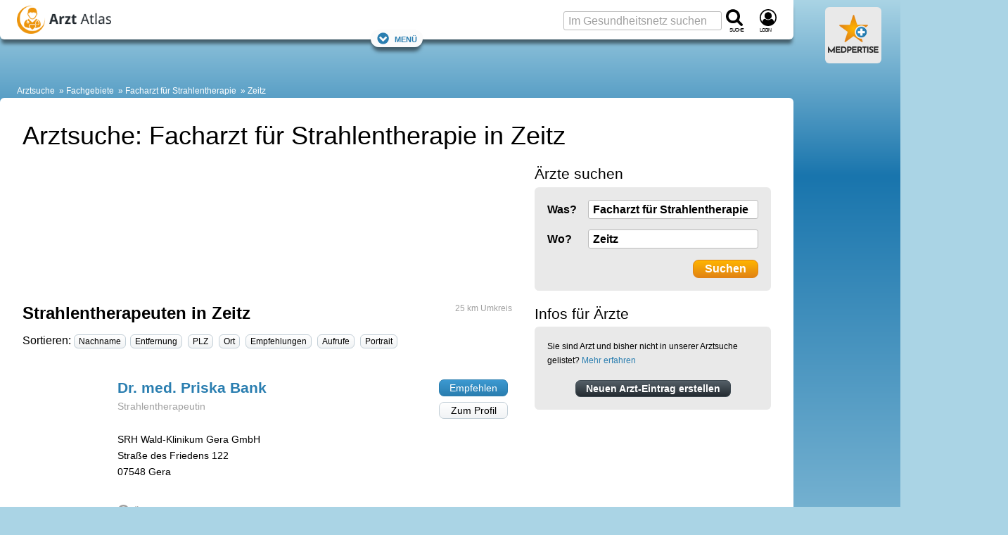

--- FILE ---
content_type: text/html; charset=utf-8
request_url: https://www.google.com/recaptcha/api2/aframe
body_size: 266
content:
<!DOCTYPE HTML><html><head><meta http-equiv="content-type" content="text/html; charset=UTF-8"></head><body><script nonce="zculdjPLMUwATbozw1KtFg">/** Anti-fraud and anti-abuse applications only. See google.com/recaptcha */ try{var clients={'sodar':'https://pagead2.googlesyndication.com/pagead/sodar?'};window.addEventListener("message",function(a){try{if(a.source===window.parent){var b=JSON.parse(a.data);var c=clients[b['id']];if(c){var d=document.createElement('img');d.src=c+b['params']+'&rc='+(localStorage.getItem("rc::a")?sessionStorage.getItem("rc::b"):"");window.document.body.appendChild(d);sessionStorage.setItem("rc::e",parseInt(sessionStorage.getItem("rc::e")||0)+1);localStorage.setItem("rc::h",'1769342212141');}}}catch(b){}});window.parent.postMessage("_grecaptcha_ready", "*");}catch(b){}</script></body></html>

--- FILE ---
content_type: image/svg+xml
request_url: https://www.arzt-atlas.de/bundles/niop/images/ci/svg/symbol-defs.svg
body_size: 11943
content:
<svg aria-hidden="true" style="position: absolute; width: 0; height: 0; overflow: hidden;" version="1.1" xmlns="http://www.w3.org/2000/svg" xmlns:xlink="http://www.w3.org/1999/xlink">
<defs>
<symbol id="icon-th" viewBox="0 0 28 28">
<title>th</title>
<path d="M8 19.5v3c0 0.828-0.672 1.5-1.5 1.5h-5c-0.828 0-1.5-0.672-1.5-1.5v-3c0-0.828 0.672-1.5 1.5-1.5h5c0.828 0 1.5 0.672 1.5 1.5zM8 11.5v3c0 0.828-0.672 1.5-1.5 1.5h-5c-0.828 0-1.5-0.672-1.5-1.5v-3c0-0.828 0.672-1.5 1.5-1.5h5c0.828 0 1.5 0.672 1.5 1.5zM18 19.5v3c0 0.828-0.672 1.5-1.5 1.5h-5c-0.828 0-1.5-0.672-1.5-1.5v-3c0-0.828 0.672-1.5 1.5-1.5h5c0.828 0 1.5 0.672 1.5 1.5zM8 3.5v3c0 0.828-0.672 1.5-1.5 1.5h-5c-0.828 0-1.5-0.672-1.5-1.5v-3c0-0.828 0.672-1.5 1.5-1.5h5c0.828 0 1.5 0.672 1.5 1.5zM18 11.5v3c0 0.828-0.672 1.5-1.5 1.5h-5c-0.828 0-1.5-0.672-1.5-1.5v-3c0-0.828 0.672-1.5 1.5-1.5h5c0.828 0 1.5 0.672 1.5 1.5zM28 19.5v3c0 0.828-0.672 1.5-1.5 1.5h-5c-0.828 0-1.5-0.672-1.5-1.5v-3c0-0.828 0.672-1.5 1.5-1.5h5c0.828 0 1.5 0.672 1.5 1.5zM18 3.5v3c0 0.828-0.672 1.5-1.5 1.5h-5c-0.828 0-1.5-0.672-1.5-1.5v-3c0-0.828 0.672-1.5 1.5-1.5h5c0.828 0 1.5 0.672 1.5 1.5zM28 11.5v3c0 0.828-0.672 1.5-1.5 1.5h-5c-0.828 0-1.5-0.672-1.5-1.5v-3c0-0.828 0.672-1.5 1.5-1.5h5c0.828 0 1.5 0.672 1.5 1.5zM28 3.5v3c0 0.828-0.672 1.5-1.5 1.5h-5c-0.828 0-1.5-0.672-1.5-1.5v-3c0-0.828 0.672-1.5 1.5-1.5h5c0.828 0 1.5 0.672 1.5 1.5z"></path>
</symbol>
<symbol id="icon-hamburger" viewBox="0 0 32 32">
<title>hamburger</title>
<path d="M30.992 22.679h-29.992c-0.551 0-1 0.48-1 1.068v4.561c0 0.564 0.449 1.025 1 1.025h29.992c0.552 0 1-0.461 1-1.027v-4.56c0-0.588-0.448-1.068-1-1.068zM30.992 12.012h-29.992c-0.551 0-1 0.48-1 1.068v4.561c0 0.565 0.449 1.025 1 1.025h29.992c0.552 0 1-0.46 1-1.025v-4.561c0-0.588-0.448-1.068-1-1.068zM30.992 1.345h-29.992c-0.551 0-1 0.48-1 1.068v4.56c0 0.564 0.449 1.025 1 1.025h29.992c0.552 0 1-0.461 1-1.025v-4.56c0-0.588-0.448-1.068-1-1.068z"></path>
</symbol>
<symbol id="icon-search" viewBox="0 0 32 32">
<title>search</title>
<path d="M13.341 0.131c-7.341 0-13.347 6.005-13.347 13.347s6.005 13.347 13.347 13.347c7.341 0 13.346-6.005 13.346-13.347s-6.004-13.347-13.346-13.347zM13.341 5.131c4.639 0 8.346 3.707 8.346 8.347s-3.706 8.347-8.346 8.347c-4.639 0-8.347-3.707-8.347-8.347s3.707-8.347 8.347-8.347z"></path>
<path d="M21.4 18.675c-0.009-0-0.019-0-0.029-0-1.381 0-2.5 1.119-2.5 2.5 0 0.693 0.282 1.32 0.737 1.772l0 0 8.026 8.222c0.457 0.483 1.102 0.783 1.817 0.783 1.381 0 2.5-1.119 2.5-2.5 0-0.695-0.283-1.323-0.74-1.776l-0-0-8.026-8.222c-0.45-0.474-1.081-0.771-1.783-0.779h-0.002z"></path>
</symbol>
<symbol id="icon-enlarge2" viewBox="0 0 32 32">
<title>enlarge2</title>
<path d="M32 0v13l-5-5-6 6-3-3 6-6-5-5zM14 21l-6 6 5 5h-13v-13l5 5 6-6z"></path>
</symbol>
<symbol id="icon-star-full" viewBox="0 0 32 32">
<title>star-full</title>
<path d="M32 12.408l-11.056-1.607-4.944-10.018-4.944 10.018-11.056 1.607 8 7.798-1.889 11.011 9.889-5.199 9.889 5.199-1.889-11.011 8-7.798z"></path>
</symbol>
<symbol id="icon-heart" viewBox="0 0 32 32">
<title>heart</title>
<path d="M23.6 2c-3.363 0-6.258 2.736-7.599 5.594-1.342-2.858-4.237-5.594-7.601-5.594-4.637 0-8.4 3.764-8.4 8.401 0 9.433 9.516 11.906 16.001 21.232 6.13-9.268 15.999-12.1 15.999-21.232 0-4.637-3.763-8.401-8.4-8.401z"></path>
</symbol>
<symbol id="icon-cross" viewBox="0 0 32 32">
<title>cross</title>
<path d="M31.708 25.708c-0-0-0-0-0-0l-9.708-9.708 9.708-9.708c0-0 0-0 0-0 0.105-0.105 0.18-0.227 0.229-0.357 0.133-0.356 0.057-0.771-0.229-1.057l-4.586-4.586c-0.286-0.286-0.702-0.361-1.057-0.229-0.13 0.048-0.252 0.124-0.357 0.228 0 0-0 0-0 0l-9.708 9.708-9.708-9.708c-0-0-0-0-0-0-0.105-0.104-0.227-0.18-0.357-0.228-0.356-0.133-0.771-0.057-1.057 0.229l-4.586 4.586c-0.286 0.286-0.361 0.702-0.229 1.057 0.049 0.13 0.124 0.252 0.229 0.357 0 0 0 0 0 0l9.708 9.708-9.708 9.708c-0 0-0 0-0 0-0.104 0.105-0.18 0.227-0.229 0.357-0.133 0.355-0.057 0.771 0.229 1.057l4.586 4.586c0.286 0.286 0.702 0.361 1.057 0.229 0.13-0.049 0.252-0.124 0.357-0.229 0-0 0-0 0-0l9.708-9.708 9.708 9.708c0 0 0 0 0 0 0.105 0.105 0.227 0.18 0.357 0.229 0.356 0.133 0.771 0.057 1.057-0.229l4.586-4.586c0.286-0.286 0.362-0.702 0.229-1.057-0.049-0.13-0.124-0.252-0.229-0.357z"></path>
</symbol>
<symbol id="icon-checkmark" viewBox="0 0 32 32">
<title>checkmark</title>
<path d="M27 4l-15 15-7-7-5 5 12 12 20-20z"></path>
</symbol>
<symbol id="icon-pencil" viewBox="0 0 32 32">
<title>pencil</title>
<path d="M27 0c2.761 0 5 2.239 5 5 0 1.126-0.372 2.164-1 3l-2 2-7-7 2-2c0.836-0.628 1.874-1 3-1zM2 23l-2 9 9-2 18.5-18.5-7-7-18.5 18.5zM22.362 11.362l-14 14-1.724-1.724 14-14 1.724 1.724z"></path>
</symbol>
<symbol id="icon-chevron-circle-left" viewBox="0 0 27 32">
<title>chevron-circle-left</title>
<path d="M16.232 24.911l1.821-1.821c0.446-0.446 0.446-1.161 0-1.607l-5.482-5.482 5.482-5.482c0.446-0.446 0.446-1.161 0-1.607l-1.821-1.821c-0.446-0.446-1.161-0.446-1.607 0l-8.107 8.107c-0.446 0.446-0.446 1.161 0 1.607l8.107 8.107c0.446 0.446 1.161 0.446 1.607 0zM27.429 16c0 7.571-6.143 13.714-13.714 13.714s-13.714-6.143-13.714-13.714 6.143-13.714 13.714-13.714 13.714 6.143 13.714 13.714z"></path>
</symbol>
<symbol id="icon-chevron-circle-right" viewBox="0 0 27 32">
<title>chevron-circle-right</title>
<path d="M12.804 24.911l8.107-8.107c0.446-0.446 0.446-1.161 0-1.607l-8.107-8.107c-0.446-0.446-1.161-0.446-1.607 0l-1.821 1.821c-0.446 0.446-0.446 1.161 0 1.607l5.482 5.482-5.482 5.482c-0.446 0.446-0.446 1.161 0 1.607l1.821 1.821c0.446 0.446 1.161 0.446 1.607 0zM27.429 16c0 7.571-6.143 13.714-13.714 13.714s-13.714-6.143-13.714-13.714 6.143-13.714 13.714-13.714 13.714 6.143 13.714 13.714z"></path>
</symbol>
<symbol id="icon-chevron-circle-up" viewBox="0 0 27 32">
<title>chevron-circle-up</title>
<path d="M20.804 20.339l1.821-1.821c0.446-0.446 0.446-1.161 0-1.607l-8.107-8.107c-0.446-0.446-1.161-0.446-1.607 0l-8.107 8.107c-0.446 0.446-0.446 1.161 0 1.607l1.821 1.821c0.446 0.446 1.161 0.446 1.607 0l5.482-5.482 5.482 5.482c0.446 0.446 1.161 0.446 1.607 0zM27.429 16c0 7.571-6.143 13.714-13.714 13.714s-13.714-6.143-13.714-13.714 6.143-13.714 13.714-13.714 13.714 6.143 13.714 13.714z"></path>
</symbol>
<symbol id="icon-chevron-circle-down" viewBox="0 0 27 32">
<title>chevron-circle-down</title>
<path d="M14.518 23.196l8.107-8.107c0.446-0.446 0.446-1.161 0-1.607l-1.821-1.821c-0.446-0.446-1.161-0.446-1.607 0l-5.482 5.482-5.482-5.482c-0.446-0.446-1.161-0.446-1.607 0l-1.821 1.821c-0.446 0.446-0.446 1.161 0 1.607l8.107 8.107c0.446 0.446 1.161 0.446 1.607 0zM27.429 16c0 7.571-6.143 13.714-13.714 13.714s-13.714-6.143-13.714-13.714 6.143-13.714 13.714-13.714 13.714 6.143 13.714 13.714z"></path>
</symbol>
<symbol id="icon-add-solid" viewBox="0 0 32 32">
<title>add-solid</title>
<path d="M17.6 14.4v-6.4h-3.2v6.4h-6.4v3.2h6.4v6.4h3.2v-6.4h6.4v-3.2h-6.4zM16 32c-8.837 0-16-7.163-16-16s7.163-16 16-16v0c8.837 0 16 7.163 16 16s-7.163 16-16 16v0z"></path>
</symbol>
<symbol id="icon-minus-solid" viewBox="0 0 32 32">
<title>minus-solid</title>
<path d="M16 32c-8.837 0-16-7.163-16-16s7.163-16 16-16v0c8.837 0 16 7.163 16 16s-7.163 16-16 16v0zM24 14.4h-16v3.2h16v-3.2z"></path>
</symbol>
<symbol id="icon-location" viewBox="0 0 32 32">
<title>location</title>
<path d="M16 0c-5.523 0-10 4.477-10 10 0 10 10 22 10 22s10-12 10-22c0-5.523-4.477-10-10-10zM16 16c-3.314 0-6-2.686-6-6s2.686-6 6-6 6 2.686 6 6-2.686 6-6 6z"></path>
</symbol>
<symbol id="icon-phone" viewBox="0 0 32 32">
<title>phone</title>
<path d="M22 20c-2 2-2 4-4 4s-4-2-6-4-4-4-4-6 2-2 4-4-4-8-6-8-6 6-6 6c0 4 4.109 12.109 8 16s12 8 16 8c0 0 6-4 6-6s-6-8-8-6z"></path>
</symbol>
<symbol id="icon-envelope2" viewBox="0 0 32 32">
<title>envelope2</title>
<path d="M28.8 3.2c1.767 0 3.2 1.433 3.2 3.2v0 19.2c0 1.767-1.433 3.2-3.2 3.2v0h-25.6c-1.767 0-3.2-1.433-3.2-3.2v0-19.2c0-1.76 1.44-3.2 3.2-3.2h25.6zM21.808 17.76l10.192 7.84v-3.2l-8.192-6.24 8.192-6.56v-3.2l-16 12.8-16-12.8v3.2l8.192 6.56-8.192 6.24v3.2l10.192-7.84 5.808 4.64 5.808-4.64z"></path>
</symbol>
<symbol id="icon-camera" viewBox="0 0 34 32">
<title>camera</title>
<path d="M17.143 12c2.839 0 5.143 2.304 5.143 5.143s-2.304 5.143-5.143 5.143-5.143-2.304-5.143-5.143 2.304-5.143 5.143-5.143zM29.714 4.571c2.518 0 4.571 2.054 4.571 4.571v16c0 2.518-2.054 4.571-4.571 4.571h-25.143c-2.518 0-4.571-2.054-4.571-4.571v-16c0-2.518 2.054-4.571 4.571-4.571h4l0.911-2.429c0.446-1.179 1.839-2.143 3.089-2.143h9.143c1.25 0 2.643 0.964 3.089 2.143l0.911 2.429h4zM17.143 25.143c4.411 0 8-3.589 8-8s-3.589-8-8-8-8 3.589-8 8 3.589 8 8 8z"></path>
</symbol>
<symbol id="icon-clock" viewBox="0 0 32 32">
<title>clock</title>
<path d="M18.667 8.667v9.333c0 0.375-0.292 0.667-0.667 0.667h-6.667c-0.375 0-0.667-0.292-0.667-0.667v-1.333c0-0.375 0.292-0.667 0.667-0.667h4.667v-7.333c0-0.375 0.292-0.667 0.667-0.667h1.333c0.375 0 0.667 0.292 0.667 0.667zM27.333 16c0-6.25-5.083-11.333-11.333-11.333s-11.333 5.083-11.333 11.333 5.083 11.333 11.333 11.333 11.333-5.083 11.333-11.333zM32 16c0 8.833-7.167 16-16 16s-16-7.167-16-16 7.167-16 16-16 16 7.167 16 16z"></path>
</symbol>
<symbol id="icon-home2" viewBox="0 0 32 32">
<title>home2</title>
<path d="M29.875 17.6h-2.675v9.6c0 0.712-0.31 1.6-1.6 1.6h-6.4v-9.6h-6.4v9.6h-6.4c-1.29 0-1.6-0.888-1.6-1.6v-9.6h-2.675c-0.957 0-0.752-0.518-0.096-1.197l12.838-12.851c0.312-0.323 0.722-0.483 1.133-0.499 0.411 0.016 0.821 0.174 1.133 0.499l12.837 12.85c0.658 0.68 0.862 1.198-0.094 1.198z"></path>
</symbol>
<symbol id="icon-conversation" viewBox="0 0 32 32">
<title>conversation</title>
<path d="M27.2 17.6v4.8l-4.8-4.8h-9.6c-1.767 0-3.2-1.433-3.2-3.2v0-11.2c0-1.76 1.44-3.2 3.2-3.2h16c1.767 0 3.2 1.433 3.2 3.2v0 11.2c0 1.767-1.433 3.2-3.2 3.2v0h-1.6zM22.4 20.8v3.2c0 1.767-1.433 3.2-3.2 3.2v0h-9.6l-4.8 4.8v-4.8h-1.6c-1.767 0-3.2-1.433-3.2-3.2v0-11.2c0-1.76 1.44-3.2 3.2-3.2h3.2v4.8c0 3.535 2.865 6.4 6.4 6.4v0h9.6z"></path>
</symbol>
<symbol id="icon-signal" viewBox="0 0 32 32">
<title>signal</title>
<path d="M4.571 25.714v3.429c0 0.321-0.25 0.571-0.571 0.571h-3.429c-0.321 0-0.571-0.25-0.571-0.571v-3.429c0-0.321 0.25-0.571 0.571-0.571h3.429c0.321 0 0.571 0.25 0.571 0.571zM11.429 23.429v5.714c0 0.321-0.25 0.571-0.571 0.571h-3.429c-0.321 0-0.571-0.25-0.571-0.571v-5.714c0-0.321 0.25-0.571 0.571-0.571h3.429c0.321 0 0.571 0.25 0.571 0.571zM18.286 18.857v10.286c0 0.321-0.25 0.571-0.571 0.571h-3.429c-0.321 0-0.571-0.25-0.571-0.571v-10.286c0-0.321 0.25-0.571 0.571-0.571h3.429c0.321 0 0.571 0.25 0.571 0.571zM25.143 12v17.143c0 0.321-0.25 0.571-0.571 0.571h-3.429c-0.321 0-0.571-0.25-0.571-0.571v-17.143c0-0.321 0.25-0.571 0.571-0.571h3.429c0.321 0 0.571 0.25 0.571 0.571zM32 2.857v26.286c0 0.321-0.25 0.571-0.571 0.571h-3.429c-0.321 0-0.571-0.25-0.571-0.571v-26.286c0-0.321 0.25-0.571 0.571-0.571h3.429c0.321 0 0.571 0.25 0.571 0.571z"></path>
</symbol>
<symbol id="icon-rss2" viewBox="0 0 32 32">
<title>rss2</title>
<path d="M29 0h-26c-1.65 0-3 1.35-3 3v26c0 1.65 1.35 3 3 3h26c1.65 0 3-1.35 3-3v-26c0-1.65-1.35-3-3-3zM8.719 25.975c-1.5 0-2.719-1.206-2.719-2.706 0-1.488 1.219-2.712 2.719-2.712 1.506 0 2.719 1.225 2.719 2.712 0 1.5-1.219 2.706-2.719 2.706zM15.544 26c0-2.556-0.994-4.962-2.794-6.762-1.806-1.806-4.2-2.8-6.75-2.8v-3.912c7.425 0 13.475 6.044 13.475 13.475h-3.931zM22.488 26c0-9.094-7.394-16.5-16.481-16.5v-3.912c11.25 0 20.406 9.162 20.406 20.413h-3.925z"></path>
</symbol>
<symbol id="icon-google-plus2" viewBox="0 0 32 32">
<title>google-plus2</title>
<path d="M29 0h-26c-1.65 0-3 1.35-3 3v26c0 1.65 1.35 3 3 3h26c1.65 0 3-1.35 3-3v-26c0-1.65-1.35-3-3-3zM12 24c-4.425 0-8-3.575-8-8s3.575-8 8-8c2.162 0 3.969 0.787 5.363 2.094l-2.175 2.088c-0.594-0.569-1.631-1.231-3.188-1.231-2.731 0-4.963 2.263-4.963 5.050s2.231 5.050 4.963 5.050c3.169 0 4.356-2.275 4.538-3.45h-4.537v-2.744h7.556c0.069 0.4 0.125 0.8 0.125 1.325 0 4.575-3.063 7.819-7.681 7.819zM28 16h-2v2h-2v-2h-2v-2h2v-2h2v2h2v2z"></path>
</symbol>
<symbol id="icon-facebook2" viewBox="0 0 32 32">
<title>facebook2</title>
<path d="M29 0h-26c-1.65 0-3 1.35-3 3v26c0 1.65 1.35 3 3 3h13v-14h-4v-4h4v-2c0-3.306 2.694-6 6-6h4v4h-4c-1.1 0-2 0.9-2 2v2h6l-1 4h-5v14h9c1.65 0 3-1.35 3-3v-26c0-1.65-1.35-3-3-3z"></path>
</symbol>
<symbol id="icon-twitter" viewBox="0 0 32 32">
<title>twitter</title>
<path d="M32 7.075c-1.175 0.525-2.444 0.875-3.769 1.031 1.356-0.813 2.394-2.1 2.887-3.631-1.269 0.75-2.675 1.3-4.169 1.594-1.2-1.275-2.906-2.069-4.794-2.069-3.625 0-6.563 2.938-6.563 6.563 0 0.512 0.056 1.012 0.169 1.494-5.456-0.275-10.294-2.888-13.531-6.862-0.563 0.969-0.887 2.1-0.887 3.3 0 2.275 1.156 4.287 2.919 5.463-1.075-0.031-2.087-0.331-2.975-0.819 0 0.025 0 0.056 0 0.081 0 3.181 2.263 5.838 5.269 6.437-0.55 0.15-1.131 0.231-1.731 0.231-0.425 0-0.831-0.044-1.237-0.119 0.838 2.606 3.263 4.506 6.131 4.563-2.25 1.762-5.075 2.813-8.156 2.813-0.531 0-1.050-0.031-1.569-0.094 2.913 1.869 6.362 2.95 10.069 2.95 12.075 0 18.681-10.006 18.681-18.681 0-0.287-0.006-0.569-0.019-0.85 1.281-0.919 2.394-2.075 3.275-3.394z"></path>
</symbol>
<symbol id="icon-whatsapp" viewBox="0 0 32 32">
<title>whatsapp</title>
<path d="M27.281 4.65c-2.994-3-6.975-4.65-11.219-4.65-8.738 0-15.85 7.112-15.85 15.856 0 2.794 0.731 5.525 2.119 7.925l-2.25 8.219 8.406-2.206c2.319 1.262 4.925 1.931 7.575 1.931h0.006c0 0 0 0 0 0 8.738 0 15.856-7.113 15.856-15.856 0-4.238-1.65-8.219-4.644-11.219zM16.069 29.050v0c-2.369 0-4.688-0.637-6.713-1.837l-0.481-0.288-4.987 1.306 1.331-4.863-0.313-0.5c-1.325-2.094-2.019-4.519-2.019-7.012 0-7.269 5.912-13.181 13.188-13.181 3.519 0 6.831 1.375 9.319 3.862 2.488 2.494 3.856 5.8 3.856 9.325-0.006 7.275-5.919 13.188-13.181 13.188zM23.294 19.175c-0.394-0.2-2.344-1.156-2.706-1.288s-0.625-0.2-0.894 0.2c-0.262 0.394-1.025 1.288-1.256 1.556-0.231 0.262-0.462 0.3-0.856 0.1s-1.675-0.619-3.188-1.969c-1.175-1.050-1.975-2.35-2.206-2.744s-0.025-0.613 0.175-0.806c0.181-0.175 0.394-0.463 0.594-0.694s0.262-0.394 0.394-0.662c0.131-0.262 0.069-0.494-0.031-0.694s-0.894-2.15-1.219-2.944c-0.319-0.775-0.65-0.669-0.894-0.681-0.231-0.012-0.494-0.012-0.756-0.012s-0.694 0.1-1.056 0.494c-0.363 0.394-1.387 1.356-1.387 3.306s1.419 3.831 1.619 4.1c0.2 0.262 2.794 4.269 6.769 5.981 0.944 0.406 1.681 0.65 2.256 0.837 0.95 0.3 1.813 0.256 2.494 0.156 0.762-0.113 2.344-0.956 2.675-1.881s0.331-1.719 0.231-1.881c-0.094-0.175-0.356-0.275-0.756-0.475z"></path>
</symbol>
<symbol id="icon-youtube3" viewBox="0 0 27 32">
<title>youtube3</title>
<path d="M17.339 22.214v3.768c0 0.804-0.232 1.196-0.696 1.196-0.268 0-0.536-0.125-0.804-0.393v-5.375c0.268-0.268 0.536-0.393 0.804-0.393 0.464 0 0.696 0.411 0.696 1.196zM23.375 22.232v0.821h-1.607v-0.821c0-0.804 0.268-1.214 0.804-1.214s0.804 0.411 0.804 1.214zM6.125 18.339h1.911v-1.679h-5.571v1.679h1.875v10.161h1.786v-10.161zM11.268 28.5h1.589v-8.821h-1.589v6.75c-0.357 0.5-0.696 0.75-1.018 0.75-0.214 0-0.339-0.125-0.375-0.375-0.018-0.054-0.018-0.25-0.018-0.625v-6.5h-1.589v6.982c0 0.625 0.054 1.036 0.143 1.304 0.143 0.446 0.518 0.661 1.036 0.661 0.571 0 1.179-0.357 1.821-1.089v0.964zM18.929 25.857v-3.518c0-0.821-0.036-1.411-0.161-1.768-0.196-0.661-0.643-1-1.268-1-0.589 0-1.143 0.321-1.661 0.964v-3.875h-1.589v11.839h1.589v-0.857c0.536 0.661 1.089 0.982 1.661 0.982 0.625 0 1.071-0.339 1.268-0.982 0.125-0.375 0.161-0.964 0.161-1.786zM24.964 25.679v-0.232h-1.625c0 0.643-0.018 1-0.036 1.089-0.089 0.429-0.321 0.643-0.714 0.643-0.554 0-0.821-0.411-0.821-1.232v-1.554h3.196v-1.839c0-0.946-0.161-1.625-0.482-2.071-0.464-0.607-1.089-0.911-1.893-0.911-0.821 0-1.446 0.304-1.911 0.911-0.339 0.446-0.5 1.125-0.5 2.071v3.089c0 0.946 0.179 1.643 0.518 2.071 0.464 0.607 1.089 0.911 1.929 0.911s1.5-0.321 1.929-0.946c0.196-0.286 0.339-0.607 0.375-0.964 0.036-0.161 0.036-0.518 0.036-1.036zM14.107 9.375v-3.75c0-0.821-0.232-1.232-0.768-1.232-0.518 0-0.768 0.411-0.768 1.232v3.75c0 0.821 0.25 1.25 0.768 1.25 0.536 0 0.768-0.429 0.768-1.25zM26.946 22.786c0 2.054-0.018 4.25-0.464 6.25-0.339 1.411-1.482 2.446-2.857 2.589-3.286 0.375-6.607 0.375-9.911 0.375s-6.625 0-9.911-0.375c-1.375-0.143-2.536-1.179-2.857-2.589-0.464-2-0.464-4.196-0.464-6.25v0c0-2.071 0.018-4.25 0.464-6.25 0.339-1.411 1.482-2.446 2.875-2.607 3.268-0.357 6.589-0.357 9.893-0.357s6.625 0 9.911 0.357c1.375 0.161 2.536 1.196 2.857 2.607 0.464 2 0.464 4.179 0.464 6.25zM9.125 0h1.821l-2.161 7.125v4.839h-1.786v-4.839c-0.161-0.875-0.518-2.125-1.089-3.786-0.393-1.107-0.786-2.232-1.161-3.339h1.893l1.268 4.696zM15.732 5.946v3.125c0 0.946-0.161 1.661-0.5 2.107-0.446 0.607-1.071 0.911-1.893 0.911-0.804 0-1.429-0.304-1.875-0.911-0.339-0.464-0.5-1.161-0.5-2.107v-3.125c0-0.946 0.161-1.643 0.5-2.089 0.446-0.607 1.071-0.911 1.875-0.911 0.821 0 1.446 0.304 1.893 0.911 0.339 0.446 0.5 1.143 0.5 2.089zM21.714 3.054v8.911h-1.625v-0.982c-0.643 0.75-1.25 1.107-1.839 1.107-0.518 0-0.893-0.214-1.054-0.661-0.089-0.268-0.143-0.696-0.143-1.339v-7.036h1.625v6.554c0 0.375 0 0.589 0.018 0.625 0.036 0.25 0.161 0.393 0.375 0.393 0.321 0 0.661-0.25 1.018-0.768v-6.804h1.625z"></path>
</symbol>
<symbol id="icon-instagram" viewBox="0 0 32 32">
<path d="M16 2.881c4.275 0 4.781 0.019 6.462 0.094 1.563 0.069 2.406 0.331 2.969 0.55 0.744 0.288 1.281 0.638 1.837 1.194 0.563 0.563 0.906 1.094 1.2 1.838 0.219 0.563 0.481 1.412 0.55 2.969 0.075 1.688 0.094 2.194 0.094 6.463s-0.019 4.781-0.094 6.463c-0.069 1.563-0.331 2.406-0.55 2.969-0.288 0.744-0.637 1.281-1.194 1.837-0.563 0.563-1.094 0.906-1.837 1.2-0.563 0.219-1.413 0.481-2.969 0.55-1.688 0.075-2.194 0.094-6.463 0.094s-4.781-0.019-6.463-0.094c-1.563-0.069-2.406-0.331-2.969-0.55-0.744-0.288-1.281-0.637-1.838-1.194-0.563-0.563-0.906-1.094-1.2-1.837-0.219-0.563-0.481-1.413-0.55-2.969-0.075-1.688-0.094-2.194-0.094-6.463s0.019-4.781 0.094-6.463c0.069-1.563 0.331-2.406 0.55-2.969 0.288-0.744 0.638-1.281 1.194-1.838 0.563-0.563 1.094-0.906 1.838-1.2 0.563-0.219 1.412-0.481 2.969-0.55 1.681-0.075 2.188-0.094 6.463-0.094zM16 0c-4.344 0-4.887 0.019-6.594 0.094-1.7 0.075-2.869 0.35-3.881 0.744-1.056 0.412-1.95 0.956-2.837 1.85-0.894 0.888-1.438 1.781-1.85 2.831-0.394 1.019-0.669 2.181-0.744 3.881-0.075 1.713-0.094 2.256-0.094 6.6s0.019 4.887 0.094 6.594c0.075 1.7 0.35 2.869 0.744 3.881 0.413 1.056 0.956 1.95 1.85 2.837 0.887 0.887 1.781 1.438 2.831 1.844 1.019 0.394 2.181 0.669 3.881 0.744 1.706 0.075 2.25 0.094 6.594 0.094s4.888-0.019 6.594-0.094c1.7-0.075 2.869-0.35 3.881-0.744 1.050-0.406 1.944-0.956 2.831-1.844s1.438-1.781 1.844-2.831c0.394-1.019 0.669-2.181 0.744-3.881 0.075-1.706 0.094-2.25 0.094-6.594s-0.019-4.887-0.094-6.594c-0.075-1.7-0.35-2.869-0.744-3.881-0.394-1.063-0.938-1.956-1.831-2.844-0.887-0.887-1.781-1.438-2.831-1.844-1.019-0.394-2.181-0.669-3.881-0.744-1.712-0.081-2.256-0.1-6.6-0.1v0z"></path>
<path d="M16 7.781c-4.537 0-8.219 3.681-8.219 8.219s3.681 8.219 8.219 8.219 8.219-3.681 8.219-8.219c0-4.537-3.681-8.219-8.219-8.219zM16 21.331c-2.944 0-5.331-2.387-5.331-5.331s2.387-5.331 5.331-5.331c2.944 0 5.331 2.387 5.331 5.331s-2.387 5.331-5.331 5.331z"></path>
<path d="M26.462 7.456c0 1.060-0.859 1.919-1.919 1.919s-1.919-0.859-1.919-1.919c0-1.060 0.859-1.919 1.919-1.919s1.919 0.859 1.919 1.919z"></path>
</symbol>
<symbol id="icon-share2" viewBox="0 0 32 32">
<path d="M27 22c-1.411 0-2.685 0.586-3.594 1.526l-13.469-6.734c0.041-0.258 0.063-0.522 0.063-0.791s-0.022-0.534-0.063-0.791l13.469-6.734c0.909 0.94 2.183 1.526 3.594 1.526 2.761 0 5-2.239 5-5s-2.239-5-5-5-5 2.239-5 5c0 0.269 0.022 0.534 0.063 0.791l-13.469 6.734c-0.909-0.94-2.183-1.526-3.594-1.526-2.761 0-5 2.239-5 5s2.239 5 5 5c1.411 0 2.685-0.586 3.594-1.526l13.469 6.734c-0.041 0.258-0.063 0.522-0.063 0.791 0 2.761 2.239 5 5 5s5-2.239 5-5c0-2.761-2.239-5-5-5z"></path>
</symbol>
<symbol id="icon-thumb" viewBox="0 0 32 32">
<title>thumb</title>
<path fill="#297daf" style="fill: var(--color1, #297daf)" d="M12.729 30.171c-2.764-0.28-5.702-1.653-7.684-3.281-2.519-2.109-4.498-5.603-4.872-8.599-0.149-1.236-0.234-2.54-0.119-3.778 0.575-5.453 4.295-10.182 9.409-11.961 2.092-0.726 4.823-0.964 6.795-0.677 2.202 0.331 4.482 1.302 6.239 2.513 0.331 0.232 0.331 0.232 0.716-0.205 1.619-1.882 3.313-2.77 5.771-2.262 0.789 0.184 2.35 1.521 2.786 2.387 0.726 1.898-0.381 3.25-1.821 4.351-0.909 0.945-2.735 1.38-2.288 2.686 0.685 1.988 0.993 3.938 0.642 6.649-0.99 5.542-5.284 10.683-10.654 11.83-1.755 0.394-3.083 0.514-4.921 0.346zM15.013 25.34c2.16-0.974 3.428-3.257 4.569-5.127 1.429-2.243 2.561-4.514 3.844-6.61 0.868-1.438 2.097-2.811 3.287-3.843 1.21-1.279 4.219-2.658 4.103-4.339-0.085-0.934-1.223-2.069-2.368-2.361-1.994-0.509-3.629 0.554-5.595 3.64-0.812 1.274-1.418 1.935-2.439 2.657-1.161 0.822-1.205 0.875-1.154 1.389 0.261 0.914 0.882 1.525 0.855 2.506-0.424 1.007-1.176 1.877-2 2.459-0.41 0.289-0.517 0.756-0.283 1.245 0.641 1.154-0.427 2.144-1.307 2.889-0.807 0.66-0.982 0.739-1.743 0.783-0.807 0.047-0.858 0.070-1.455 0.666-0.655 0.653-1.096 0.954-1.864 1.271-1.175 0.486-1.673 1.046-1.486 1.669 1.538 1.741 3.528 1.485 5.038 1.105zM8.751 23.761c0.714-0.214 1.147-1.211 0.83-1.91-1.176-1.806-2.952-3.39-4.109-4.789-0.864-1.061-1.762-0.998-2.193 0.154-0.338 0.902-0.065 1.499 1.502 3.291 2.6 2.973 3.218 3.479 3.97 3.254zM11.883 21.508c1.133-0.544 1.382-1.497 0.678-2.603-1.144-1.577-2.443-3.131-3.53-4.477-1.781-2.207-2.374-2.427-3.444-1.275-1.058 1.139-1.065 2.093-0.021 3.148 1.065 1.26 2.012 2.186 3.101 3.414 1.725 1.952 2.263 2.252 3.217 1.794zM16.489 18.935c0.99-1.060 0.784-2.214-0.677-3.797-1.567-1.836-3.095-3.542-4.516-5.292-1.106-1.365-1.624-1.484-2.767-0.634-2.48 1.809-0.254 3.682 0.627 4.632 1.216 1.309 1.594 1.733 2.528 2.828 1.284 1.393 3.085 4.053 4.804 2.263zM19.306 13.465c0.298-1.083-0.071-1.7-3.502-5.848-1.602-1.937-2.119-2.143-3.314-1.324-1.011 0.693-1.45 1.581-1.173 2.374 1.246 2.097 2.577 3.422 4.56 5.679 1.261 1.23 2.237 1.364 3.429-0.881z"></path>
</symbol>
<symbol id="icon-printer" viewBox="0 0 32 32">
<title>printer</title>
<path d="M8 2h16v4h-16v-4z"></path>
<path d="M30 8h-28c-1.1 0-2 0.9-2 2v10c0 1.1 0.9 2 2 2h6v8h16v-8h6c1.1 0 2-0.9 2-2v-10c0-1.1-0.9-2-2-2zM4 14c-1.105 0-2-0.895-2-2s0.895-2 2-2 2 0.895 2 2-0.895 2-2 2zM22 28h-12v-10h12v10z"></path>
</symbol>
<symbol id="icon-video" viewBox="0 0 20 20">
<title>video</title>
<path d="M20 5v-1.201c0-0.442-0.357-0.799-0.799-0.799h-18.4c-0.443 0-0.801 0.357-0.801 0.799v1.201h2v2h-2v2h2v2h-2v2h2v2h-2v1.199c0 0.442 0.358 0.801 0.801 0.801h18.4c0.442 0 0.799-0.359 0.799-0.801v-1.199h-2v-2h2v-2h-2v-2h2v-2h-2v-2h2zM8 13v-6l5 3-5 3z"></path>
</symbol>
<symbol id="icon-quote" viewBox="0 0 20 20">
<title>quote</title>
<path d="M5.315 3.401c-1.61 0-2.916 1.343-2.916 3s1.306 3 2.916 3c2.915 0 0.972 5.799-2.916 5.799v1.4c6.939 0.001 9.658-13.199 2.916-13.199zM13.715 3.401c-1.609 0-2.915 1.343-2.915 3s1.306 3 2.915 3c2.916 0 0.973 5.799-2.915 5.799v1.4c6.938 0.001 9.657-13.199 2.915-13.199z"></path>
</symbol>
<symbol id="icon-school" viewBox="0 0 36 28">
<title>school</title>
<path d="M27.719 13.062l0.281 4.937c0.125 2.203-4.484 4-10 4s-10.125-1.797-10-4l0.281-4.937 8.969 2.828c0.25 0.078 0.5 0.109 0.75 0.109s0.5-0.031 0.75-0.109zM36 8c0 0.219-0.141 0.406-0.344 0.484l-17.5 5.5c-0.063 0.016-0.109 0.016-0.156 0.016s-0.094 0-0.156-0.016l-10.187-3.219c-0.891 0.703-1.516 2.422-1.641 4.531 0.594 0.344 0.984 0.969 0.984 1.703 0 0.703-0.359 1.313-0.906 1.672l0.906 6.766c0.016 0.141-0.031 0.281-0.125 0.391s-0.234 0.172-0.375 0.172h-3c-0.141 0-0.281-0.063-0.375-0.172s-0.141-0.25-0.125-0.391l0.906-6.766c-0.547-0.359-0.906-0.969-0.906-1.672 0-0.75 0.422-1.391 1.016-1.734 0.094-1.828 0.562-3.797 1.531-5.156l-5.203-1.625c-0.203-0.078-0.344-0.266-0.344-0.484s0.141-0.406 0.344-0.484l17.5-5.5c0.063-0.016 0.109-0.016 0.156-0.016s0.094 0 0.156 0.016l17.5 5.5c0.203 0.078 0.344 0.266 0.344 0.484z"></path>
</symbol>
<symbol id="icon-thumbs-up" viewBox="0 0 25 28">
<title>thumbs-up</title>
<path d="M4 21c0-0.547-0.453-1-1-1-0.562 0-1 0.453-1 1 0 0.562 0.438 1 1 1 0.547 0 1-0.438 1-1zM6.5 13v10c0 0.547-0.453 1-1 1h-4.5c-0.547 0-1-0.453-1-1v-10c0-0.547 0.453-1 1-1h4.5c0.547 0 1 0.453 1 1zM25 13c0 0.828-0.328 1.719-0.859 2.328 0.172 0.5 0.234 0.969 0.234 1.188 0.031 0.781-0.203 1.516-0.672 2.141 0.172 0.578 0.172 1.203 0 1.828-0.156 0.578-0.453 1.094-0.844 1.469 0.094 1.172-0.172 2.125-0.766 2.828-0.672 0.797-1.703 1.203-3.078 1.219h-2.016c-2.234 0-4.344-0.734-6.031-1.313-0.984-0.344-1.922-0.672-2.469-0.688-0.531-0.016-1-0.453-1-1v-10.016c0-0.516 0.438-0.953 0.953-1 0.578-0.047 2.078-1.906 2.766-2.812 0.562-0.719 1.094-1.391 1.578-1.875 0.609-0.609 0.781-1.547 0.969-2.453 0.172-0.922 0.359-1.891 1.031-2.547 0.187-0.187 0.438-0.297 0.703-0.297 3.5 0 3.5 2.797 3.5 4 0 1.281-0.453 2.188-0.875 3-0.172 0.344-0.328 0.5-0.453 1h4.328c1.625 0 3 1.375 3 3z"></path>
</symbol>
<symbol id="icon-group" viewBox="0 0 30 28">
<title>group</title>
<path d="M9.266 14c-1.625 0.047-3.094 0.75-4.141 2h-2.094c-1.563 0-3.031-0.75-3.031-2.484 0-1.266-0.047-5.516 1.937-5.516 0.328 0 1.953 1.328 4.062 1.328 0.719 0 1.406-0.125 2.078-0.359-0.047 0.344-0.078 0.688-0.078 1.031 0 1.422 0.453 2.828 1.266 4zM26 23.953c0 2.531-1.672 4.047-4.172 4.047h-13.656c-2.5 0-4.172-1.516-4.172-4.047 0-3.531 0.828-8.953 5.406-8.953 0.531 0 2.469 2.172 5.594 2.172s5.063-2.172 5.594-2.172c4.578 0 5.406 5.422 5.406 8.953zM10 4c0 2.203-1.797 4-4 4s-4-1.797-4-4 1.797-4 4-4 4 1.797 4 4zM21 10c0 3.313-2.688 6-6 6s-6-2.688-6-6 2.688-6 6-6 6 2.688 6 6zM30 13.516c0 1.734-1.469 2.484-3.031 2.484h-2.094c-1.047-1.25-2.516-1.953-4.141-2 0.812-1.172 1.266-2.578 1.266-4 0-0.344-0.031-0.688-0.078-1.031 0.672 0.234 1.359 0.359 2.078 0.359 2.109 0 3.734-1.328 4.062-1.328 1.984 0 1.937 4.25 1.937 5.516zM28 4c0 2.203-1.797 4-4 4s-4-1.797-4-4 1.797-4 4-4 4 1.797 4 4z"></path>
</symbol>


<symbol id="icon-info-circle" viewBox="0 0 24 28">
<title>info-circle</title>
<path d="M16 21.5v-2.5c0-0.281-0.219-0.5-0.5-0.5h-1.5v-8c0-0.281-0.219-0.5-0.5-0.5h-5c-0.281 0-0.5 0.219-0.5 0.5v2.5c0 0.281 0.219 0.5 0.5 0.5h1.5v5h-1.5c-0.281 0-0.5 0.219-0.5 0.5v2.5c0 0.281 0.219 0.5 0.5 0.5h7c0.281 0 0.5-0.219 0.5-0.5zM14 7.5v-2.5c0-0.281-0.219-0.5-0.5-0.5h-3c-0.281 0-0.5 0.219-0.5 0.5v2.5c0 0.281 0.219 0.5 0.5 0.5h3c0.281 0 0.5-0.219 0.5-0.5zM24 14c0 6.625-5.375 12-12 12s-12-5.375-12-12 5.375-12 12-12 12 5.375 12 12z"></path>
</symbol>
<symbol id="icon-medkit" viewBox="0 0 28 28">
<title>medkit</title>
<path d="M20 17.5v-3c0-0.281-0.219-0.5-0.5-0.5h-3.5v-3.5c0-0.281-0.219-0.5-0.5-0.5h-3c-0.281 0-0.5 0.219-0.5 0.5v3.5h-3.5c-0.281 0-0.5 0.219-0.5 0.5v3c0 0.281 0.219 0.5 0.5 0.5h3.5v3.5c0 0.281 0.219 0.5 0.5 0.5h3c0.281 0 0.5-0.219 0.5-0.5v-3.5h3.5c0.281 0 0.5-0.219 0.5-0.5zM10 6h8v-2h-8v2zM4 6v20h-0.5c-1.922 0-3.5-1.578-3.5-3.5v-13c0-1.922 1.578-3.5 3.5-3.5h0.5zM22.5 6v20h-17v-20h2.5v-2.5c0-0.828 0.672-1.5 1.5-1.5h9c0.828 0 1.5 0.672 1.5 1.5v2.5h2.5zM28 9.5v13c0 1.922-1.578 3.5-3.5 3.5h-0.5v-20h0.5c1.922 0 3.5 1.578 3.5 3.5z"></path>
</symbol>
<symbol id="icon-question-circle" viewBox="0 0 24 28">
<title>question-circle</title>
<path d="M14 21.5v-3c0-0.281-0.219-0.5-0.5-0.5h-3c-0.281 0-0.5 0.219-0.5 0.5v3c0 0.281 0.219 0.5 0.5 0.5h3c0.281 0 0.5-0.219 0.5-0.5zM18 11c0-2.859-3-5-5.688-5-2.547 0-4.453 1.094-5.797 3.328-0.141 0.219-0.078 0.5 0.125 0.656l2.063 1.563c0.078 0.063 0.187 0.094 0.297 0.094 0.141 0 0.297-0.063 0.391-0.187 0.734-0.938 1.047-1.219 1.344-1.437 0.266-0.187 0.781-0.375 1.344-0.375 1 0 1.922 0.641 1.922 1.328 0 0.812-0.422 1.219-1.375 1.656-1.109 0.5-2.625 1.797-2.625 3.313v0.562c0 0.281 0.219 0.5 0.5 0.5h3c0.281 0 0.5-0.219 0.5-0.5v0c0-0.359 0.453-1.125 1.188-1.547 1.188-0.672 2.812-1.578 2.812-3.953zM24 14c0 6.625-5.375 12-12 12s-12-5.375-12-12 5.375-12 12-12 12 5.375 12 12z"></path>
</symbol>

<symbol id="icon-user-circle-o" viewBox="0 0 28 28">
<title>user-circle-o</title>
<path d="M14 0c7.734 0 14 6.266 14 14 0 7.688-6.234 14-14 14-7.75 0-14-6.297-14-14 0-7.734 6.266-14 14-14zM23.672 21.109c1.453-2 2.328-4.453 2.328-7.109 0-6.609-5.391-12-12-12s-12 5.391-12 12c0 2.656 0.875 5.109 2.328 7.109 0.562-2.797 1.922-5.109 4.781-5.109 1.266 1.234 2.984 2 4.891 2s3.625-0.766 4.891-2c2.859 0 4.219 2.312 4.781 5.109zM20 11c0-3.313-2.688-6-6-6s-6 2.688-6 6 2.688 6 6 6 6-2.688 6-6z"></path>
</symbol>

<symbol id="icon-medheart" viewBox="0 0 232.55 189.31">
<title>medheart</title>
<path d="M229.08,98.83a22,22,0,0,0-18.58-10.2h-7.58c4.6-9.11,7.49-18.72,7.62-28.77a57.85,57.85,0,0,0-6.95-28.76A57.21,57.21,0,0,0,183.68,9.35,59,59,0,0,0,146,.28c-16.58,1.52-29.79,9.57-41.31,23.24a8.66,8.66,0,0,0-1.59-2.86C90.09,6.25,74.21-1,54.68.25c-21,1.41-36.53,12.08-47.25,29.8C1.32,40.12-.53,51.36.12,63.12c.74,13.53,5.48,25.54,14.74,35,29,29.62,58.5,58.74,87.7,88.16,2.25,2.28,3.41,2.24,5.54,0,6.31-6.63,12.84-13.07,19.36-19.5l4.12-3.3v3.78a22,22,0,0,0,5.1,14.09,17.12,17.12,0,0,0,4.36,4,21.94,21.94,0,0,0,12.59,4h19a22,22,0,0,0,12.58-4,19,19,0,0,0,3.54-3.09,22,22,0,0,0,5.88-15V151.73H210.5a22.06,22.06,0,0,0,22.05-22v-19A21.92,21.92,0,0,0,229.08,98.83Zm-12.57,30.85a6.05,6.05,0,0,1-6,6H178.64V167.3a6.05,6.05,0,0,1-6,6h-19a6.05,6.05,0,0,1-6.05-6V135.73H116.22a6,6,0,0,1-6-6v-19a6.05,6.05,0,0,1,6-6.05h31.35V73a6.05,6.05,0,0,1,6.05-6h19a6.05,6.05,0,0,1,6,6v31.61h31.82a6.05,6.05,0,0,1,6,6.05Z"></path>
</symbol>

<svg id="vid-youtubelogo" viewBox="409.289 277.787 512 114.301">
  <g viewBox="0 0 90 20" preserveAspectRatio="xMidYMid meet" class="style-scope yt-icon" transform="matrix(5.715038, 0, 0, 5.715038, 409.288757, 277.787231)">
    <g class="style-scope yt-icon">
      <path d="M27.9727 3.12324C27.6435 1.89323 26.6768 0.926623 25.4468 0.597366C23.2197 2.24288e-07 14.285 0 14.285 0C14.285 0 5.35042 2.24288e-07 3.12323 0.597366C1.89323 0.926623 0.926623 1.89323 0.597366 3.12324C2.24288e-07 5.35042 0 10 0 10C0 10 2.24288e-07 14.6496 0.597366 16.8768C0.926623 18.1068 1.89323 19.0734 3.12323 19.4026C5.35042 20 14.285 20 14.285 20C14.285 20 23.2197 20 25.4468 19.4026C26.6768 19.0734 27.6435 18.1068 27.9727 16.8768C28.5701 14.6496 28.5701 10 28.5701 10C28.5701 10 28.5677 5.35042 27.9727 3.12324Z" class="style-scope yt-icon" fill="#FF0000"/>
      <path d="M11.4253 14.2854L18.8477 10.0004L11.4253 5.71533V14.2854Z" class="style-scope yt-icon" fill="white"/>
    </g>
    <g class="style-scope yt-icon">
      <g id="youtube-paths" class="style-scope yt-icon">
        <path d="M34.6024 13.0036L31.3945 1.41846H34.1932L35.3174 6.6701C35.6043 7.96361 35.8136 9.06662 35.95 9.97913H36.0323C36.1264 9.32532 36.3381 8.22937 36.665 6.68892L37.8291 1.41846H40.6278L37.3799 13.0036V18.561H34.6001V13.0036H34.6024Z" class="style-scope yt-icon" style="fill: rgb(40, 40, 40);"/>
        <path d="M41.4697 18.1937C40.9053 17.8127 40.5031 17.22 40.2632 16.4157C40.0257 15.6114 39.9058 14.5437 39.9058 13.2078V11.3898C39.9058 10.0422 40.0422 8.95805 40.315 8.14196C40.5878 7.32588 41.0135 6.72851 41.592 6.35457C42.1706 5.98063 42.9302 5.79248 43.871 5.79248C44.7976 5.79248 45.5384 5.98298 46.0981 6.36398C46.6555 6.74497 47.0647 7.34234 47.3234 8.15137C47.5821 8.96275 47.7115 10.0422 47.7115 11.3898V13.2078C47.7115 14.5437 47.5845 15.6161 47.3329 16.4251C47.0812 17.2365 46.672 17.8292 46.1075 18.2031C45.5431 18.5771 44.7764 18.7652 43.8098 18.7652C42.8126 18.7675 42.0342 18.5747 41.4697 18.1937ZM44.6353 16.2323C44.7905 15.8231 44.8705 15.1575 44.8705 14.2309V10.3292C44.8705 9.43077 44.7929 8.77225 44.6353 8.35833C44.4777 7.94206 44.2026 7.7351 43.8074 7.7351C43.4265 7.7351 43.156 7.94206 43.0008 8.35833C42.8432 8.77461 42.7656 9.43077 42.7656 10.3292V14.2309C42.7656 15.1575 42.8408 15.8254 42.9914 16.2323C43.1419 16.6415 43.4123 16.8461 43.8074 16.8461C44.2026 16.8461 44.4777 16.6415 44.6353 16.2323Z" class="style-scope yt-icon" style="fill: rgb(40, 40, 40);"/>
        <path d="M56.8154 18.5634H54.6094L54.3648 17.03H54.3037C53.7039 18.1871 52.8055 18.7656 51.6061 18.7656C50.7759 18.7656 50.1621 18.4928 49.767 17.9496C49.3719 17.4039 49.1743 16.5526 49.1743 15.3955V6.03751H51.9942V15.2308C51.9942 15.7906 52.0553 16.188 52.1776 16.4256C52.2999 16.6631 52.5045 16.783 52.7914 16.783C53.036 16.783 53.2712 16.7078 53.497 16.5573C53.7228 16.4067 53.8874 16.2162 53.9979 15.9858V6.03516H56.8154V18.5634Z" class="style-scope yt-icon" style="fill: rgb(40, 40, 40);"/>
        <path d="M64.4755 3.68758H61.6768V18.5629H58.9181V3.68758H56.1194V1.42041H64.4755V3.68758Z" class="style-scope yt-icon" style="fill: rgb(40, 40, 40);"/>
        <path d="M71.2768 18.5634H69.0708L68.8262 17.03H68.7651C68.1654 18.1871 67.267 18.7656 66.0675 18.7656C65.2373 18.7656 64.6235 18.4928 64.2284 17.9496C63.8333 17.4039 63.6357 16.5526 63.6357 15.3955V6.03751H66.4556V15.2308C66.4556 15.7906 66.5167 16.188 66.639 16.4256C66.7613 16.6631 66.9659 16.783 67.2529 16.783C67.4974 16.783 67.7326 16.7078 67.9584 16.5573C68.1842 16.4067 68.3488 16.2162 68.4593 15.9858V6.03516H71.2768V18.5634Z" class="style-scope yt-icon" style="fill: rgb(40, 40, 40);"/>
        <path d="M80.609 8.0387C80.4373 7.24849 80.1621 6.67699 79.7812 6.32186C79.4002 5.96674 78.8757 5.79035 78.2078 5.79035C77.6904 5.79035 77.2059 5.93616 76.7567 6.23014C76.3075 6.52412 75.9594 6.90747 75.7148 7.38489H75.6937V0.785645H72.9773V18.5608H75.3056L75.5925 17.3755H75.6537C75.8724 17.7988 76.1993 18.1304 76.6344 18.3774C77.0695 18.622 77.554 18.7443 78.0855 18.7443C79.038 18.7443 79.7412 18.3045 80.1904 17.4272C80.6396 16.5476 80.8653 15.1765 80.8653 13.3092V11.3266C80.8653 9.92722 80.7783 8.82892 80.609 8.0387ZM78.0243 13.1492C78.0243 14.0617 77.9867 14.7767 77.9114 15.2941C77.8362 15.8115 77.7115 16.1808 77.5328 16.3971C77.3564 16.6158 77.1165 16.724 76.8178 16.724C76.585 16.724 76.371 16.6699 76.1734 16.5594C75.9759 16.4512 75.816 16.2866 75.6937 16.0702V8.96062C75.7877 8.6196 75.9524 8.34209 76.1852 8.12337C76.4157 7.90465 76.6697 7.79646 76.9401 7.79646C77.2271 7.79646 77.4481 7.90935 77.6034 8.13278C77.7609 8.35855 77.8691 8.73485 77.9303 9.26636C77.9914 9.79787 78.022 10.5528 78.022 11.5335V13.1492H78.0243Z" class="style-scope yt-icon" style="fill: rgb(40, 40, 40);"/>
        <path d="M84.8657 13.8712C84.8657 14.6755 84.8892 15.2776 84.9363 15.6798C84.9833 16.0819 85.0821 16.3736 85.2326 16.5594C85.3831 16.7428 85.6136 16.8345 85.9264 16.8345C86.3474 16.8345 86.639 16.6699 86.7942 16.343C86.9518 16.0161 87.0365 15.4705 87.0506 14.7085L89.4824 14.8519C89.4965 14.9601 89.5035 15.1106 89.5035 15.3011C89.5035 16.4582 89.186 17.3237 88.5534 17.8952C87.9208 18.4667 87.0247 18.7536 85.8676 18.7536C84.4777 18.7536 83.504 18.3185 82.9466 17.446C82.3869 16.5735 82.1094 15.2259 82.1094 13.4008V11.2136C82.1094 9.33452 82.3987 7.96105 82.9772 7.09558C83.5558 6.2301 84.5459 5.79736 85.9499 5.79736C86.9165 5.79736 87.6597 5.97375 88.1771 6.32888C88.6945 6.684 89.059 7.23433 89.2707 7.98457C89.4824 8.7348 89.5882 9.76961 89.5882 11.0913V13.2362H84.8657V13.8712ZM85.2232 7.96811C85.0797 8.14449 84.9857 8.43377 84.9363 8.83593C84.8892 9.2381 84.8657 9.84722 84.8657 10.6657V11.5641H86.9283V10.6657C86.9283 9.86133 86.9001 9.25221 86.846 8.83593C86.7919 8.41966 86.6931 8.12803 86.5496 7.95635C86.4062 7.78702 86.1851 7.7 85.8864 7.7C85.5854 7.70235 85.3643 7.79172 85.2232 7.96811Z" class="style-scope yt-icon" style="fill: rgb(40, 40, 40);"/>
      </g>
    </g>
  </g>
</svg>

<svg id="vid-play-square" viewBox="0 0 100 100">
  <rect x="0" y="0" rx="10" ry="10" width="100" height="100" fill="#F61C0D" style="fill: var(--color1, #F61C0D)"/>
  <polygon points="35,20 75,50 35,80" fill="white"/>
  <!-- <polygon points="38,25 68,50 38,75" fill="white"/> -->
</svg>
<!-- more: symbol-tmp.svg -->
</defs>
</svg>


--- FILE ---
content_type: application/javascript
request_url: https://www.arzt-atlas.de/bundles/niop/js/jquery/plugins/jquery.tinysort.min.js
body_size: 1833
content:
(function(b){var o=!1,d=null,u=parseFloat,j=String.fromCharCode,q=Math.min,l=/(-?\d+\.?\d*)$/g,g,a=[],h,m,t=9472,f={},c;if(!Array.indexOf){Array.prototype.indexOf=function(w){for(var v=0,s=this.length;v<s;v++){if(this[v]==w){return v}}return -1}}for(var p=32,k=j(p),r=255;p<r;p++,k=j(p).toLowerCase()){if(a.indexOf(k)!==-1){a.push(k)}}a.sort();b.tinysort={id:"TinySort",version:"1.3.25",copyright:"Copyright (c) 2008-2012 Ron Valstar",uri:"http://tinysort.sjeiti.com/",licenced:{MIT:"http://www.opensource.org/licenses/mit-license.php",GPL:"http://www.gnu.org/licenses/gpl.html"},defaults:{order:"asc",attr:d,data:d,useVal:o,place:"start",returns:o,cases:o,forceStrings:o,sortFunction:d,charOrder:g}};b.fn.extend({tinysort:function(V,L){if(V&&typeof(V)!="string"){L=V;V=d}var T=b.extend({},b.tinysort.defaults,L),v,Q=this,z=b(this).length,ae={},W=!(!V||V==""),H=!(T.attr===d||T.attr==""),ah=T.data!==d,J=W&&V[0]==":",C=J?Q.filter(V):Q,F=T.sortFunction,s=T.order=="asc"?1:-1,P=[];if(T.charOrder!=g){g=T.charOrder;if(!T.charOrder){m=false;t=9472;f={};c=h=d}else{h=a.slice(0);m=false;for(var S=[],B=function(i,ai){S.push(ai);f[T.cases?i:i.toLowerCase()]=ai},N="",X="z",aa=g.length,ac,Z,ad=0;ad<aa;ad++){var x=g[ad],ab=x.charCodeAt(),I=ab>96&&ab<123;if(!I){if(x=="["){var D=S.length,M=D?S[D-1]:X,w=g.substr(ad+1).match(/[^\]]*/)[0],R=w.match(/{[^}]*}/g);if(R){for(ac=0,Z=R.length;ac<Z;ac++){var O=R[ac];ad+=O.length;w=w.replace(O,"");B(O.replace(/[{}]/g,""),M);m=true}}for(ac=0,Z=w.length;ac<Z;ac++){B(M,w[ac])}ad+=w.length+1}else{if(x=="{"){var G=g.substr(ad+1).match(/[^}]*/)[0];B(G,j(t++));ad+=G.length+1;m=true}else{S.push(x)}}}if(S.length&&(I||ad===aa-1)){var E=S.join("");N+=E;b.each(E,function(i,ai){h.splice(h.indexOf(ai),1)});var A=S.slice(0);A.splice(0,0,h.indexOf(X)+1,0);Array.prototype.splice.apply(h,A);S.length=0}if(ad+1===aa){c=new RegExp("["+N+"]","gi")}else{if(I){X=x}}}}}if(!F){F=T.order=="rand"?function(){return Math.random()<0.5?1:-1}:function(av,at){var au=o,am=!T.cases?n(av.s):av.s,ak=!T.cases?n(at.s):at.s;if(!T.forceStrings){var aj=am&&(""+am).match(l),aw=ak&&(""+ak).match(l);if(aj&&aw){var ar=am.substr(0,am.length-aj[0].length),aq=ak.substr(0,ak.length-aw[0].length);if(ar==aq){au=!o;am=u(aj[0]);ak=u(aw[0])}}}var ai=s*(am<ak?-1:(am>ak?1:0));if(!au&&T.charOrder){if(m){for(var ax in f){var al=f[ax];am=am.replace(ax,al);ak=ak.replace(ax,al)}}if(am.match(c)!==d||ak.match(c)!==d){for(var ap=0,ao=q(am.length,ak.length);ap<ao;ap++){var an=h.indexOf(am[ap]),i=h.indexOf(ak[ap]);if(ai=s*(an<i?-1:(an>i?1:0))){break}}}}return ai}}Q.each(function(ak,al){var am=b(al),ai=W?(J?C.filter(al):am.find(V)):am,an=ah?ai.data(T.data):(H?ai.attr(T.attr):(T.useVal?ai.val():ai.text())),aj=am.parent();if(!ae[aj]){ae[aj]={s:[],n:[]}}if(ai.length>0){ae[aj].s.push({s:an,e:am,n:ak})}else{ae[aj].n.push({e:am,n:ak})}});for(v in ae){ae[v].s.sort(F)}for(v in ae){var ag=ae[v],K=[],Y=z,af=[0,0],ad;switch(T.place){case"first":b.each(ag.s,function(ai,aj){Y=q(Y,aj.n)});break;case"org":b.each(ag.s,function(ai,aj){K.push(aj.n)});break;case"end":Y=ag.n.length;break;default:Y=0}for(ad=0;ad<z;ad++){var y=e(K,ad)?!o:ad>=Y&&ad<Y+ag.s.length,U=(y?ag.s:ag.n)[af[y?0:1]].e;U.parent().append(U);if(y||!T.returns){P.push(U.get(0))}af[y?0:1]++}}Q.length=0;Array.prototype.push.apply(Q,P);return Q}});function n(i){return i&&i.toLowerCase?i.toLowerCase():i}function e(v,x){for(var w=0,s=v.length;w<s;w++){if(v[w]==x){return !o}}return o}b.fn.TinySort=b.fn.Tinysort=b.fn.tsort=b.fn.tinysort})(jQuery);